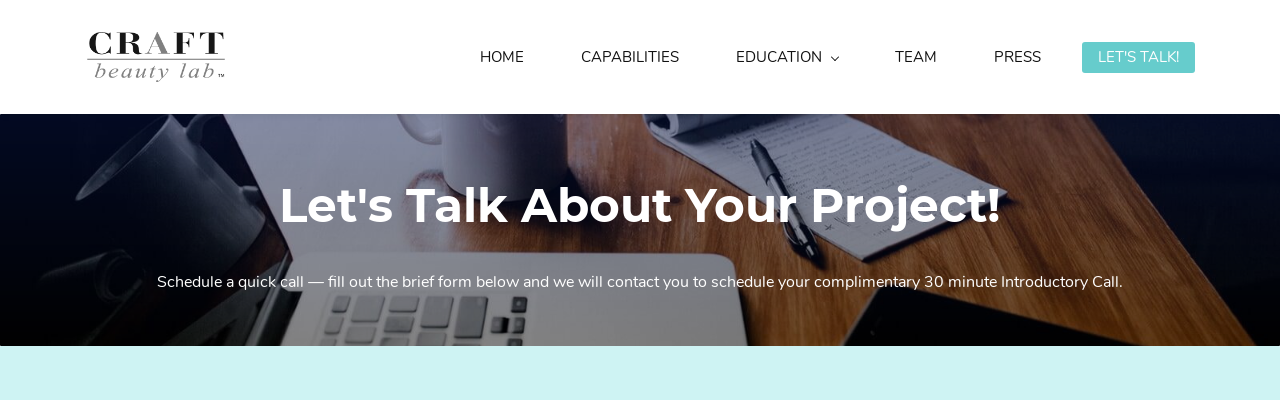

--- FILE ---
content_type: text/html;charset=UTF-8
request_url: https://www.craftbeautylab.com/lets-talk
body_size: 9414
content:
<!doctype html><html lang="en-US" dir="ltr" data-nojs><head><title>LET'S TALK!</title><meta name="viewport" content="width=device-width, initial-scale=1.0, shrink-to-fit=no"><meta http-equiv="Content-Type" content="text/html; charset=utf-8"/><meta name="generator" content="Zoho Sites 2.0, https://zoho.com/sites"/><link rel="icon" href="/favicon.png"/><link rel="canonical" href="https://www.craftbeautylab.com/lets-talk"/><meta name="twitter:card" content="summary"><meta name="twitter:url" content="https://www.craftbeautylab.com/lets-talk"><meta name="twitter:title" content="LET'S TALK!"><meta property="og:type" content="website"><meta property="og:url" content="https://www.craftbeautylab.com/lets-talk"><meta property="og:title" content="LET'S TALK!"><link href="https://www.craftbeautylab.com/lets-talk" rel="alternate" hreflang="x-default"><link href="/css/zsite-core.css" rel="preload" type="text/css" as="style"><link href="/css/zsite-core.css" rel="stylesheet" type="text/css"><link rel="preconnect" href="//img.zohostatic.com"><link rel="preconnect" href="//static.zohocdn.com"><link href="/template/2c618ad1b2ab4f67a3a5c844d50b5e7d/stylesheets/style.css" rel="preload" type="text/css" as="style"><link href="/template/2c618ad1b2ab4f67a3a5c844d50b5e7d/stylesheets/style.css" rel="stylesheet" type="text/css"><link href="/template/2c618ad1b2ab4f67a3a5c844d50b5e7d/stylesheets/sub-style.css" rel="preload" type="text/css" as="style"><link href="/template/2c618ad1b2ab4f67a3a5c844d50b5e7d/stylesheets/sub-style.css" rel="stylesheet" type="text/css"><link rel="preload" type="text/css" href="//webfonts.zoho.com/css?family=Roboto:100,300,400,500,700,900/Poppins:100,200,300,400,500,600,700,800,900/Nunito:400/Montserrat:400/Montserrat:900,800,700,600,500,300,200,100,400,200i,300i,900i,600i,700i,800i,500i,400i,100i/Nunito:200,300,600,900,800,700,400/Oxygen:700,300,400/PT Sans:700,400/Lato:700,400/Lora:400,700&amp;display=swap" as="style"><link rel="stylesheet" type="text/css" href="//webfonts.zoho.com/css?family=Roboto:100,300,400,500,700,900/Poppins:100,200,300,400,500,600,700,800,900/Nunito:400/Montserrat:400/Montserrat:900,800,700,600,500,300,200,100,400,200i,300i,900i,600i,700i,800i,500i,400i,100i/Nunito:200,300,600,900,800,700,400/Oxygen:700,300,400/PT Sans:700,400/Lato:700,400/Lora:400,700&amp;display=swap"><link href="/zs-customcss.css" rel="preload" type="text/css" as="style"><link href="/zs-customcss.css" rel="stylesheet" type="text/css"><script>document.documentElement.removeAttribute('data-nojs');</script><script>window.zs_content_format="0";window.zs_resource_url = "/lets-talk";window.isDefaultLogo = "false";window.zs_site_resource_id = "1608600000000002012";</script><script>window.is_portal_site="false";</script><script src="/zs-lang_en_US.js" defer></script><script src="/js/zsite-core.js" defer></script><script src="/template/2c618ad1b2ab4f67a3a5c844d50b5e7d/js/header.js" defer></script><script src="/template/2c618ad1b2ab4f67a3a5c844d50b5e7d/js/eventhandler.js" defer></script><script src="/template/2c618ad1b2ab4f67a3a5c844d50b5e7d/js/megamenu.js" defer></script><script src="/template/2c618ad1b2ab4f67a3a5c844d50b5e7d/js/language-list.js" defer></script><script>window.zs_data_center="USA";</script><script>window.stand_alone_path="";</script><script>window.zs_rendering_mode="live";</script><script>window.is_social_share_enabled="true";</script><script src="https://zsites.nimbuspop.com/IDC/js/browser_compatibility.js" defer></script><script>window.zs_resource_id = "1608600000000599033";window.zs_resource_type = "1";window.zs_site_resource_path = "";window.zs_resource_full_path = "/lets-talk";window.zs_site_resource_id = "1608600000000002012";window.zs_site_type = "0";window.zs_resource_contentstate = "2";window.zs_page_reviewer =  null;</script><script type="application/ld+json" id="schemagenerator">{"@context":"http:\/\/schema.org\/","@type":"Organization","url":"https:\/\/www.craftbeautylab.com","logo":"https:\/\/www.craftbeautylab.com\/CBL_Logo_ol_TM_500pixel.png"}</script></head><body data-zs-home="true" data-zs-subsite="" data-zs-display-mode="default"><a href="#thememaincontent" class="theme-skip-to-needed-content">Skip to main content</a><div data-headercontainer="zptheme-data-headercontainer" class="zpheader-style-01 theme-mobile-header-style-01" data-headercontainer="zptheme-data-headercontainer" data-zs-mobile-headerstyle="01" class="zpheader-style-01 theme-mobile-header-style-01"><div class="theme-header-topbar theme-hide-res-topbar " data-dark-part-applied="false" data-theme-topbar="zptheme-topbar"><div class="zpcontainer"></div>
</div><div data-megamenu-content-container class="theme-header " data-header="zptheme-data-header" data-dark-part-applied="false" data-banner-base-header="theme-banner-base-header"><div class="zpcontainer"><div data-zs-branding class="theme-branding-info " data-theme-branding-info="zptheme-branding-info"><div data-zs-logo-container class="theme-logo-parent "><a href="/" title="Logo"><picture><img data-zs-logo src="/CBL_Logo_ol_TM_500pixel.png" alt="CRAFT Beauty Lab" style="height:50px;width:141.86px;"/></picture></a></div>
</div><div class="theme-navigation-and-icons"><div class="theme-menu-area" data-zp-nonresponsive-container="mymenu1"><div class="theme-menu " data-nav-menu-icon-width=20 data-nav-menu-icon-height=20 data-sub-menu-icon-height=20 data-sub-menu-icon-width=20 data-mega-menu-icon-width=20 data-mega-menu-icon-height=20 data-non-res-menu="zptheme-menu-non-res" data-zp-theme-menu="id: mymenu1 ;active: theme-menu-selected; maxitem:5;position: theme-sub-menu-position-change; orientation: horizontal; submenu: theme-sub-menu; moretext: More; nonresponsive-icon-el: theme-non-responsive-menu; responsive-icon-el: theme-responsive-menu; burger-close-icon: theme-close-icon; animate-open: theme-toggle-animate; animate-close: theme-toggle-animate-end;open-icon: theme-submenu-down-arrow; close-icon: theme-submenu-up-arrow; root-icon: theme-submenu-down-arrow; subtree-icon: theme-submenu-right-arrow;" role="navigation"><ul data-zs-menu-container><li><a href="/home" target="_self"><span class="theme-menu-content "><span class="theme-menu-name" data-theme-menu-name="HOME">HOME</span></span></a></li><li><a href="/capabilities" target="_self"><span class="theme-menu-content "><span class="theme-menu-name" data-theme-menu-name="CAPABILITIES">CAPABILITIES</span></span></a></li><li><a href="/videos" target="_self" data-theme-accessible-submenu aria-haspopup="true" aria-label="EDUCATION menu has sub menu" aria-expanded="false"><span class="theme-menu-content "><span class="theme-menu-name" data-theme-menu-name="EDUCATION">EDUCATION</span></span><span class="theme-sub-li-menu theme-non-responsive-menu theme-submenu-down-arrow"></span><span class="theme-sub-li-menu theme-responsive-menu theme-submenu-down-arrow"></span></a><ul class="theme-sub-menu" data-zs-submenu-container style="display:none;"><li><a href="/videos" target="_self"><span class="theme-menu-content "><span class="theme-menu-name" data-theme-menu-name="VIDEOS">VIDEOS</span></span></a></li><li><a href="/blogs" target="_self"><span class="theme-menu-content "><span class="theme-menu-name" data-theme-menu-name="ARTICLES">ARTICLES</span></span></a></li></ul></li><li><a href="/team" target="_self"><span class="theme-menu-content "><span class="theme-menu-name" data-theme-menu-name="TEAM">TEAM</span></span></a></li><li data-zp-more-menu="mymenu1"><a href="javascript:;" target="_self" data-theme-accessible-submenu aria-haspopup="true" aria-label="More menu has sub menu" aria-expanded="false"><span class="theme-menu-content "><span class="theme-menu-name" data-theme-menu-name="More">More</span></span><span class="theme-sub-li-menu theme-non-responsive-menu theme-submenu-down-arrow"></span><span class="theme-sub-li-menu theme-responsive-menu theme-submenu-down-arrow"></span></a><ul class="theme-sub-menu" data-zs-submenu-container style="display:none;"><li><a href="/press" target="_self"><span class="theme-menu-content "><span class="theme-menu-name" data-theme-menu-name="PRESS">PRESS</span></span></a></li><li><a href="/lets-talk" target="_self"><span class="theme-menu-content "><span class="theme-menu-name" data-theme-menu-name="LET'S TALK!">LET'S TALK!</span></span></a></li></ul></li></ul><div data-zp-submenu-icon="mymenu1" style="display:none;"><span class="theme-sub-li-menu theme-non-responsive-menu"></span><span class="theme-sub-li-menu theme-responsive-menu theme-submenu-down-arrow"></span></div>
</div></div></div></div><div data-zs-responsive-menu-area class="theme-responsive-menu-area theme-navigation-and-icons zpcontainer"><div class="theme-responsive-menu-container" data-zp-burger-clickable-area="mymenu1"><span class="theme-burger-icon" data-zp-theme-burger-icon="mymenu1"></span></div>
<div class="theme-responsive-menu theme-menu-area" data-zp-responsive-container="mymenu1"></div>
</div></div></div><div data-theme-content-container="theme-content-container" class="theme-content-area "><div class="theme-content-container"><div class="theme-content-area-inner"><div class="zpcontent-container page-container "><div data-element-id="elm_ZUp-rgOUo2AJoT9_1YmCuw" data-element-type="section" class="zpsection zpdark-section zpdark-section-bg zscustom-section-172 zpbackground-size-cover zpbackground-position-left-center zpbackground-repeat-horizontal zpbackground-attachment-scroll " style="background-image:linear-gradient(to bottom, rgba(5, 20, 74, 0.46), rgba(0, 0, 0, 0.48)), url(/PHOTOS/andrew-neel-cckf4TsHAuw-unsplash-2400w.jpg);"><style type="text/css"> [data-element-id="elm_ZUp-rgOUo2AJoT9_1YmCuw"].zpsection{ border-radius:1px; } </style><div class="zpcontainer-fluid zpcontainer"><div data-element-id="elm_k0czQmGXWm9UYhG22Ezzdw" data-element-type="row" class="zprow zprow-container zpalign-items-flex-start zpjustify-content-center " data-equal-column=""><style type="text/css"> [data-element-id="elm_k0czQmGXWm9UYhG22Ezzdw"].zprow{ border-radius:1px; } </style><div data-element-id="elm_JIBjppnQ2u5tzvSTnzZXPA" data-element-type="column" class="zpelem-col zpcol-12 zpcol-md-10 zpcol-sm-12 zpalign-self- zpdefault-section zpdefault-section-bg "><style type="text/css"> [data-element-id="elm_JIBjppnQ2u5tzvSTnzZXPA"].zpelem-col{ border-radius:1px; padding:0px; margin:0px; } </style><div data-element-id="elm_AdsRiSRx5ZQNXsMnykjyEQ" data-element-type="heading" class="zpelement zpelem-heading "><style> [data-element-id="elm_AdsRiSRx5ZQNXsMnykjyEQ"].zpelem-heading { border-radius:1px; padding:0px; margin:0px; } </style><h2
 class="zpheading zpheading-style-none zpheading-align-center zpheading-align-mobile-center zpheading-align-tablet-center " data-editor="true"><span style="font-weight:700;font-size:47px;">Let's Talk About Your Project!</span><br/></h2></div>
</div></div><div data-element-id="elm_SU3zHoFv1tYYJdg3KM2WQQ" data-element-type="row" class="zprow zprow-container zpalign-items-flex-start zpjustify-content-flex-start zpdefault-section zpdefault-section-bg " data-equal-column=""><style type="text/css"> [data-element-id="elm_SU3zHoFv1tYYJdg3KM2WQQ"].zprow{ border-radius:1px; } </style><div data-element-id="elm_NIa4jffCC7VsjbZTsX7Muw" data-element-type="column" class="zpelem-col zpcol-12 zpcol-md-12 zpcol-sm-12 zpalign-self- zpdefault-section zpdefault-section-bg "><style type="text/css"> [data-element-id="elm_NIa4jffCC7VsjbZTsX7Muw"].zpelem-col{ border-radius:1px; } </style><div data-element-id="elm_CfJF6NJz462uRxzfl7Q-zA" data-element-type="text" class="zpelement zpelem-text "><style> [data-element-id="elm_CfJF6NJz462uRxzfl7Q-zA"].zpelem-text { border-radius:1px; } </style><div class="zptext zptext-align-left zptext-align-mobile-left zptext-align-tablet-left " data-editor="true"><p style="text-align:center;">Schedule a quick call — fill out the brief form below and we will contact you to schedule your complimentary 30 minute Introductory Call.</p></div>
</div></div></div></div></div><div data-element-id="elm_ZwNf5Xbe3VwmZUTdh4QWzQ" data-element-type="section" class="zpsection zpdefault-section zpdefault-section-bg "><style type="text/css"> [data-element-id="elm_ZwNf5Xbe3VwmZUTdh4QWzQ"].zpsection{ border-radius:1px; padding:0px; margin:0px; } </style><div class="zpcontainer-fluid zpcont-full-stretch"><div data-element-id="elm_ecHZhfK9nGn1oChQQuIF6A" data-element-type="row" class="zprow zprow-container zpalign-items-flex-start zpjustify-content-flex-start zpdefault-section zpdefault-section-bg " data-equal-column=""><style type="text/css"> [data-element-id="elm_ecHZhfK9nGn1oChQQuIF6A"].zprow{ border-radius:1px; } </style><div data-element-id="elm_ua9K45ady9PrcU6otY75bg" data-element-type="column" class="zpelem-col zpcol-12 zpcol-md-12 zpcol-sm-12 zpalign-self- zpdefault-section zpdefault-section-bg "><style type="text/css"> [data-element-id="elm_ua9K45ady9PrcU6otY75bg"].zpelem-col{ background-color:rgba(206,243,243,1); background-image:unset; border-style:none; border-radius:1px; padding:0px; margin:0px; } </style><div data-element-id="elm_UZZZzrL2ysxq6ZgnQYSo_Q" data-element-type="zforms" class="zpelement zpelem-zforms "><style type="text/css"> [data-element-id="elm_UZZZzrL2ysxq6ZgnQYSo_Q"].zpelem-zforms{ border-radius:1px; } </style><div class="zpiframe-container zpiframe-align-left"><iframe class="zpiframe " src="https://forms.zohopublic.com/craftbeautylab/form/CraftBeautyLabIntroductoryCall/formperma/GLNlzEE0g9pJroAEGFIjER_AJwMXke9kqHxnTLRgohA" form_id="" width="100%" height="1200" align="left" frameBorder="0"></iframe></div>
</div></div></div></div></div><div data-element-id="elm_Ib9VNYxoTOO7dsEJOIunBA" data-element-type="section" class="zpsection zpdefault-section zpdefault-section-bg "><style type="text/css"> [data-element-id="elm_Ib9VNYxoTOO7dsEJOIunBA"].zpsection{ border-radius:1px; } </style><div class="zpcontainer-fluid zpcontainer"><div data-element-id="elm_Kc3JMHbHSuA5EMGgV7HTbw" data-element-type="row" class="zprow zprow-container zpalign-items-flex-start zpjustify-content-flex-start zpdefault-section zpdefault-section-bg " data-equal-column=""><style type="text/css"> [data-element-id="elm_Kc3JMHbHSuA5EMGgV7HTbw"].zprow{ border-radius:1px; } </style><div data-element-id="elm_vxZSCSbfSV5W6Kwe_Nd7VA" data-element-type="column" class="zpelem-col zpcol-12 zpcol-md-12 zpcol-sm-12 zpalign-self- zpdefault-section zpdefault-section-bg "><style type="text/css"> [data-element-id="elm_vxZSCSbfSV5W6Kwe_Nd7VA"].zpelem-col{ border-radius:1px; } </style><div data-element-id="elm_u-pY6drhSteSVQFEHXdWIQ" data-element-type="spacer" class="zpelement zpelem-spacer "><style> div[data-element-id="elm_u-pY6drhSteSVQFEHXdWIQ"] div.zpspacer { height:84px; } @media (max-width: 768px) { div[data-element-id="elm_u-pY6drhSteSVQFEHXdWIQ"] div.zpspacer { height:calc(84px / 3); } } </style><div class="zpspacer " data-height="84"></div>
</div><div data-element-id="elm_rUJYaQxTusWc97RcbnDRfQ" data-element-type="row" class="zprow zprow-container zpalign-items-flex-start zpjustify-content-center zpdefault-section zpdefault-section-bg " data-equal-column=""><style type="text/css"> [data-element-id="elm_rUJYaQxTusWc97RcbnDRfQ"].zprow{ border-radius:1px; } </style><div data-element-id="elm_FgAqCK_mZNOY_XfXvNegmg" data-element-type="column" class="zpelem-col zpcol-12 zpcol-md-2 zpcol-sm-12 zpalign-self- zpdefault-section zpdefault-section-bg "><style type="text/css"> [data-element-id="elm_FgAqCK_mZNOY_XfXvNegmg"].zpelem-col{ border-radius:1px; } </style></div>
<div data-element-id="elm_-NWztn5tTlAAr_YPYPyOvg" data-element-type="column" class="zpelem-col zpcol-12 zpcol-md-8 zpcol-sm-12 zpalign-self- zpdefault-section zpdefault-section-bg "><style type="text/css"> [data-element-id="elm_-NWztn5tTlAAr_YPYPyOvg"].zpelem-col{ border-radius:1px; } </style><div data-element-id="elm_tTV5PMaXvSeSin9-6nOiwg" data-element-type="heading" class="zpelement zpelem-heading "><style> [data-element-id="elm_tTV5PMaXvSeSin9-6nOiwg"].zpelem-heading { border-radius:1px; padding-block-start:0px; padding-inline-end:10px; padding-block-end:0px; padding-inline-start:10px; margin-block-start:-9px; margin-inline-end:10px; margin-block-end:0px; margin-inline-start:10px; } </style><h2
 class="zpheading zpheading-style-none zpheading-align-left zpheading-align-mobile-left zpheading-align-tablet-left " data-editor="true"><span style="font-weight:700;font-size:50px;color:rgb(48, 50, 59);">craft</span><br/></h2></div>
<div data-element-id="elm_C8AbJ-oIt7J15JcRnxETvw" data-element-type="text" class="zpelement zpelem-text "><style> [data-element-id="elm_C8AbJ-oIt7J15JcRnxETvw"].zpelem-text { border-radius:1px; padding-block-start:0px; padding-inline-end:10px; padding-block-end:0px; padding-inline-start:10px; margin-block-start:-20px; margin-inline-end:10px; margin-block-end:0px; margin-inline-start:10px; } </style><div class="zptext zptext-align-center zptext-align-mobile-center zptext-align-tablet-center " data-editor="true"><p style="text-align:left;"><span style="color:rgb(48, 50, 59);">/kraft/</span><br/></p></div>
</div><div data-element-id="elm_EXbyqMAQVHIrY255V9imkA" data-element-type="divider" class="zpelement zpelem-divider "><style type="text/css"> [data-element-id="elm_EXbyqMAQVHIrY255V9imkA"].zpelem-divider{ border-radius:1px; padding-block-start:0px; padding-inline-end:10px; padding-block-end:0px; padding-inline-start:10px; margin-block-start:0px; margin-inline-end:10px; margin-block-end:0px; margin-inline-start:10px; } </style><style> [data-element-id="elm_EXbyqMAQVHIrY255V9imkA"] .zpdivider-container .zpdivider-common:after, [data-element-id="elm_EXbyqMAQVHIrY255V9imkA"] .zpdivider-container .zpdivider-common:before{ border-color:rgba(48,50,59,1) } </style><div class="zpdivider-container zpdivider-line zpdivider-align-center zpdivider-align-mobile-center zpdivider-align-tablet-center zpdivider-width100 zpdivider-line-style-solid "><div class="zpdivider-common"></div>
</div></div><div data-element-id="elm_gJx8pBfecGBJL85DJst4cw" data-element-type="text" class="zpelement zpelem-text "><style> [data-element-id="elm_gJx8pBfecGBJL85DJst4cw"].zpelem-text { border-radius:1px; padding-block-start:10px; padding-inline-end:10px; padding-block-end:0px; padding-inline-start:10px; margin-block-start:0px; margin-inline-end:10px; margin-block-end:0px; margin-inline-start:10px; } </style><div class="zptext zptext-align-center zptext-align-mobile-center zptext-align-tablet-center " data-editor="true"><p style="text-align:left;"><span style="color:rgb(48, 50, 59);">A way of doing things exceptionally well through study, practice, dedication, and creativity</span><br/></p></div>
</div></div><div data-element-id="elm_BgOfy1Y_u51arOGY9V0GXA" data-element-type="column" class="zpelem-col zpcol-12 zpcol-md-2 zpcol-sm-12 zpalign-self- zpdefault-section zpdefault-section-bg "><style type="text/css"> [data-element-id="elm_BgOfy1Y_u51arOGY9V0GXA"].zpelem-col{ border-radius:1px; } </style></div>
</div></div></div><div data-element-id="elm_xt2v14hqmhsRZVsqBoMzWA" data-element-type="row" class="zprow zprow-container zpalign-items-flex-start zpjustify-content-flex-start " data-equal-column=""><style type="text/css"></style><div data-element-id="elm_yN4tVGc8q_GQ1bt4iPl6Uw" data-element-type="column" class="zpelem-col zpcol-12 zpcol-md-12 zpcol-sm-12 zpalign-self- zpdefault-section zpdefault-section-bg "><style type="text/css"></style><div data-element-id="elm_abu5fxqabs8jeiuvdC0B0g" data-element-type="spacer" class="zpelement zpelem-spacer "><style> div[data-element-id="elm_abu5fxqabs8jeiuvdC0B0g"] div.zpspacer { height:84px; } @media (max-width: 768px) { div[data-element-id="elm_abu5fxqabs8jeiuvdC0B0g"] div.zpspacer { height:calc(84px / 3); } } </style><div class="zpspacer " data-height="84"></div>
</div></div></div></div></div></div></div></div></div><div style="clear:both;"></div>
<div role="contentinfo" class="theme-footer-area zpdefault-section zpdefault-section-bg "><div data-footer-type='site_footer'><div class="zpcontent-container footer-container "><div data-element-id="elm_2rXfPgaYCyRQvtWjWiVwag" data-element-type="section" class="zpsection zpdark-section zpdark-section-bg zpbackground-size-cover zpbackground-position-center-center zpbackground-repeat-all zpbackground-attachment-scroll " style="background-image:linear-gradient(to bottom, rgba(48, 50, 59, 0.88), rgba(48, 50, 59, 0.88)), url(/PHOTOS/shutterstock_768654193-1920w.jpg);"><style type="text/css"> [data-element-id="elm_2rXfPgaYCyRQvtWjWiVwag"].zpsection{ border-radius:1px; padding-block-end:43px; } </style><div class="zpcontainer-fluid zpcontainer"><div data-element-id="elm_67Vdj8bayacm9R9mz9XYWA" data-element-type="row" class="zprow zprow-container zpalign-items-flex-start zpjustify-content-flex-start zpdefault-section zpdefault-section-bg " data-equal-column=""><style type="text/css"> [data-element-id="elm_67Vdj8bayacm9R9mz9XYWA"].zprow{ border-radius:1px; } </style><div data-element-id="elm_uk7LACoZDB6oUeeGVeKRGw" data-element-type="column" class="zpelem-col zpcol-12 zpcol-md-12 zpcol-sm-12 zpalign-self- zpdefault-section zpdefault-section-bg "><style type="text/css"> [data-element-id="elm_uk7LACoZDB6oUeeGVeKRGw"].zpelem-col{ border-radius:1px; margin-block-start:-255px; } </style></div>
</div><div data-element-id="elm_E-D5QUC1EjrjB0SX6pfvQA" data-element-type="row" class="zprow zprow-container zpalign-items-flex-start zpjustify-content-flex-start zpdefault-section zpdefault-section-bg " data-equal-column=""><style type="text/css"> [data-element-id="elm_E-D5QUC1EjrjB0SX6pfvQA"].zprow{ border-radius:1px; } </style><div data-element-id="elm_3-B7fMBo35pVAImSZ7lOvQ" data-element-type="column" class="zpelem-col zpcol-12 zpcol-md-3 zpcol-sm-12 zpalign-self- zpdefault-section zpdefault-section-bg "><style type="text/css"> [data-element-id="elm_3-B7fMBo35pVAImSZ7lOvQ"].zpelem-col{ border-radius:1px; } </style><div data-element-id="elm_-P6xjHHMqGfpX7F0SUhCYw" itemscope="" data-element-type="socialprofile" class="zpelement zpelem-socialprofile" data-element-id="elm_-P6xjHHMqGfpX7F0SUhCYw"><style type="text/css"> [data-element-id="elm_-P6xjHHMqGfpX7F0SUhCYw"].zpelem-socialprofile{ border-radius:1px; margin-block-start:-12px; } </style><div data-socialprofile_container class="zpsocialprofile-container zpsocialprofile-size-lg zpsocialprofile-halign-left zpsocialprofile-align-mobile-left zpsocialprofile-align-tablet-left zpsocialprofile-style-circle zpsocialprofile-type-white "><a href="https://www.instagram.com/craftbeautylab/" class="zpsocialprofile-wrapper zpsocialprofile-instagram" target="_blank" aria-label="Instagram"><svg aria-hidden="true" class="zpsocialprofile" viewBox="0 0 64 64" xmlns="http://www.w3.org/2000/svg"><defs><linearGradient x1="72.5875139%" y1="0%" x2="28.281045%" y2="106.524963%" id="linearGradient-1"><stop stop-color="#9A1DF1" offset="0%"></stop><stop stop-color="#ED1E64" offset="49.3618943%"></stop><stop stop-color="#FFD002" offset="100%"></stop></linearGradient><path d="M18.7470755,0.221595251 C15.3422244,0.382299247 13.0166948,0.927668835 10.9845413,1.72394402 C8.8808805,2.5440464 7.09761014,3.64310557 5.32364538,5.42434073 C3.54758782,7.20661909 2.45687425,8.99304465 1.64301187,11.0988238 C0.855031083,13.1361614 0.321066295,15.4627981 0.170711099,18.8697484 C0.0214311023,22.2829708 -0.012802497,23.3716107 0.00383750267,32.0611721 C0.0204135023,40.7496967 0.0587623014,41.8403975 0.221527098,45.254631 C0.384285494,48.6585158 0.927619882,50.9830597 1.72388866,53.0162565 C2.54502785,55.1199428 3.64296062,56.9022276 5.42521338,58.6772547 C7.20645494,60.4522883 8.9939045,61.5419779 11.1006629,62.3569282 C13.1359204,63.1438722 15.46353,63.6799042 18.8694627,63.8291842 C22.2826082,63.9795458 23.3722466,64.0127042 32.0596384,63.9961282 C40.7511454,63.9795458 41.8408478,63.941165 45.2539933,63.7794178 C48.6588444,63.616653 50.9822875,63.0712898 53.0165275,62.2770946 C55.1201883,61.4538563 56.9034586,60.3579395 58.6774234,58.5756547 C60.4513945,56.7943876 61.5421081,55.0069188 62.3560345,52.9001285 C63.1440153,50.8648453 63.6800089,48.5372038 63.8282777,45.1333446 C63.9775577,41.7180679 64.0128665,40.6273351 63.9962265,31.9388169 C63.9796441,23.2492555 63.9402841,22.1606092 63.7785369,18.7484684 C63.6167897,15.3414861 63.0714329,13.0179854 62.2761753,10.9837454 C61.4540249,8.88005905 60.3571033,7.0987919 58.5758618,5.32274074 C56.7946202,3.54875038 55.0071771,2.4559312 52.9004123,1.64411682 C50.8641371,0.856129637 48.5375324,0.319048049 45.1316061,0.171822452 C41.7184606,0.0204496555 40.6288222,-0.0127087437 31.9383264,0.00387365592 C23.2499298,0.0204560555 22.160285,0.0577936547 18.7470755,0.221595251 M19.1203747,58.0696835 C16.0006051,57.9338499 14.3064996,57.4154436 13.1774308,56.9810372 C11.682346,56.4024772 10.6154853,55.7088452 9.49261809,54.5942852 C8.37184371,53.4755524 7.67612533,52.4117765 7.09241974,50.9198021 C6.65381495,49.7906885 6.12611576,48.0986182 5.97993337,44.9788358 C5.82129017,41.6060871 5.78502777,40.5941383 5.76945657,32.0497481 C5.75287417,23.5074443 5.78394617,22.4954955 5.93120377,19.1196428 C6.06491897,16.0019213 6.58648055,14.3057037 7.01983094,13.1776334 C7.59834613,11.6804686 8.28988531,10.6156558 9.40655089,9.49280784 C10.5252389,8.36992787 11.5889956,7.67628948 13.081994,7.0925775 C14.2100452,6.65191191 15.9021283,6.12831512 19.0208227,5.98007832 C22.3956194,5.82038552 23.4064738,5.78618392 31.9486944,5.76960153 C40.4929438,5.75298713 41.5048734,5.78307992 44.8807453,5.93134872 C47.9983644,6.06715032 49.6945564,6.58350231 50.8216028,7.0199951 C52.3176987,7.59852308 53.3845595,8.28801427 54.5064091,9.40674704 C55.628201,10.5254798 56.323913,11.5871694 56.9076186,13.0832846 C57.3482458,14.2082189 57.8718362,15.9023821 58.0190938,19.0201036 C58.1797594,22.3949387 58.2160858,23.4068555 58.231593,31.9491913 C58.2481754,40.4935879 58.2171034,41.5054983 58.0688346,44.8792902 C57.933033,47.9990726 57.4156442,49.6942725 56.9802074,50.8243973 C56.4016858,52.3184581 55.710089,53.3853316 54.5924123,54.5082116 C53.4747995,55.6269444 52.4110427,56.3246916 50.9169691,56.9084356 C49.7910044,57.348026 48.0968988,57.8726723 44.9802333,58.0209411 C41.6055006,58.1795587 40.5945822,58.2158467 32.0492576,58.2314179 C23.507037,58.2480131 22.4961826,58.2158659 19.1203747,58.0696835 M45.2073489,14.8946189 C45.2114717,17.0138765 46.9346204,18.729806 49.053846,18.7256663 C51.1740891,18.7215116 52.8900251,16.9993549 52.8869253,14.8800973 C52.8827483,12.7608398 51.1595931,11.043899 49.03935,11.0480387 C46.9191132,11.052187 45.2031773,12.7753614 45.2073489,14.8946189 M15.5693094,32.0310857 C15.5869347,41.1063495 22.957565,48.4469894 32.0305952,48.4293954 C41.1046942,48.4117446 48.4493852,41.0430983 48.4318231,31.9678665 C48.414134,22.8957323 41.0424926,15.5509133 31.967376,15.5685072 C22.8942818,15.5861645 15.5516836,22.9579403 15.5693094,32.0310857 M21.3328633,32.0196937 C21.3225058,26.1295435 26.0897377,21.344654 31.978768,21.3342528 C37.868867,21.3228812 42.6547101,26.0880651 42.6661227,31.9792585 C42.6775581,37.870452 37.9103198,42.6542983 32.0192032,42.6657427 C26.1301793,42.6771143 21.3442722,37.9108872 21.3328633,32.0196937" id="path-2"></path></defs><g stroke="none" stroke-width="1" fill-rule="evenodd"><mask fill="white"><use xlink:href="#path-2"></use></mask><use class="cl-path-inherit" fill="url(#linearGradient-1)" xlink:href="#path-2"></use></g></svg></a><a href="http://www.linkedin.com/company/craftbeautylab" class="zpsocialprofile-wrapper zpsocialprofile-linkedin" target="_blank" aria-label="LinkedIn"><svg aria-hidden="true" class="zpsocialprofile" viewBox="0 0 64 64" xmlns="http://www.w3.org/2000/svg"><path d="M64 4.706v54.588A4.706 4.706 0 0 1 59.294 64H4.706A4.706 4.706 0 0 1 0 59.294V4.706A4.706 4.706 0 0 1 4.706 0h54.588A4.706 4.706 0 0 1 64 4.706zM18.824 24.47H9.412v30.117h9.412V24.471zm.847-10.353a5.421 5.421 0 0 0-5.384-5.46h-.17a5.459 5.459 0 0 0 0 10.918 5.421 5.421 0 0 0 5.554-5.289v-.17zm34.917 22.174c0-9.054-5.76-12.574-11.482-12.574a10.73 10.73 0 0 0-9.525 4.856h-.263v-4.103H24.47v30.117h9.411V38.57a6.25 6.25 0 0 1 5.647-6.738h.358c2.993 0 5.214 1.882 5.214 6.625v16.132h9.412l.075-18.296z"/></svg></a><a href="https://www.facebook.com/craftbeautylab" class="zpsocialprofile-wrapper zpsocialprofile-facebook" target="_blank" aria-label="Facebook"><svg aria-hidden="true" class="zpsocialprofile" viewBox="0 0 64 64" xmlns="http://www.w3.org/2000/svg"><path d="M64,32.1989637 C64,14.4248705 49.6642636,0 32,0 C14.3357364,0 -8.52651283e-14,14.4248705 -8.52651283e-14,32.1989637 C-8.52651283e-14,48.2818653 11.6992791,61.6124352 27.0236869,64 L27.0236869,41.4839378 L18.8506694,41.4839378 L18.8506694,32.1989637 L27.0236869,32.1989637 L27.0236869,25.1025907 C27.0236869,17.0445596 31.76931,12.5678756 39.0854789,12.5678756 C42.5787848,12.5678756 46.2039135,13.2310881 46.2039135,13.2310881 L46.2039135,21.0901554 L42.1833162,21.0901554 C38.1956746,21.0901554 36.9433574,23.6103627 36.9433574,26.1305699 L36.9433574,32.1658031 L45.8414006,32.1658031 L44.4243048,41.4507772 L36.9433574,41.4507772 L36.9433574,63.9668394 C52.3007209,61.6124352 64,48.2818653 64,32.1989637 Z"></path></svg></a><a href="https://www.tiktok.com/@craftbeautylab" class="zpsocialprofile-wrapper zpsocialprofile-tiktok" target="_blank" aria-label="TikTok"><svg aria-hidden="true" class="zpsocialprofile" xmlns="http://www.w3.org/2000/svg" viewBox="0 0 64 64"><path d="M51.4798724,12.8292789 C47.1367683,10.0062877 44.5141565,5.17994217 44.5085068,0 L33.5022123,0 L33.482978,44.095704 C33.2893651,49.1516417 29.066717,53.112291 24.0087489,52.9820942 C18.9507809,52.8518973 14.9374915,48.6792472 15.0042519,43.6200442 C15.0710123,38.5608412 19.1930082,34.4955429 24.2526506,34.4988563 C25.1787938,34.5018544 26.0990711,34.6459855 26.9817842,34.9262852 L26.9817842,23.6934533 C26.0775934,23.5658872 25.1657866,23.4998402 24.2526506,23.4957675 C13.0850016,23.4957675 4,32.5786319 4,43.7473494 C4.01707046,54.9271693 13.0771016,63.9852888 24.2569248,64 C35.4235053,64 44.5085068,54.9171356 44.5085068,43.7473494 L44.5085068,21.3874743 C48.9673212,24.5956584 54.3227693,26.319122 59.8158049,26.3135926 L59.8158049,15.307298 C56.8552716,15.3097447 53.9583132,14.4485671 51.4798724,12.8292789 L51.4798724,12.8292789 Z"/></svg></a><a href="https://www.youtube.com/@CRAFTBeautyLabAZ" class="zpsocialprofile-wrapper zpsocialprofile-youtube" target="_blank" aria-label="YouTube"><svg aria-hidden="true" class="zpsocialprofile" viewBox="0 0 64 64" xmlns="http://www.w3.org/2000/svg"><path d="M32.786 10l.106.001.392.002c1.94.009 6.896.05 11.873.237l.765.03c4.589.187 9.063.504 11.068 1.04 2.71.73 4.84 2.86 5.56 5.56 1.204 4.505 1.301 13.515 1.31 14.939v.382c-.009 1.424-.106 10.434-1.31 14.939a7.885 7.885 0 0 1-5.56 5.56c-4.455 1.19-21.107 1.3-24.098 1.309h-.923c-2.99-.01-19.635-.118-24.099-1.309a7.885 7.885 0 0 1-5.56-5.56c-.401-1.502-.68-3.504-.873-5.559l-.058-.65c-.314-3.688-.368-7.394-.377-8.552L1 32.124v-.194-.054l.002-.245c.009-1.158.063-4.864.377-8.552l.058-.65c.193-2.055.472-4.057.873-5.559a7.885 7.885 0 0 1 5.56-5.56c4.296-1.146 19.878-1.29 23.706-1.307L31.97 10h.105zM26.15 22.57v18.86L42.48 32l-16.33-9.43z"/></svg></a></div>
</div><div data-element-id="elm_8_qqfuGFsKvM6_0pycLucA" data-element-type="text" class="zpelement zpelem-text "><style> [data-element-id="elm_8_qqfuGFsKvM6_0pycLucA"].zpelem-text { border-radius:1px; } </style><div class="zptext zptext-align-left zptext-align-mobile-left zptext-align-tablet-left " data-editor="true"><div style="line-height:1;"><p><span style="color:inherit;font-weight:700;">Contact Us:</span></p><p><span style="color:inherit;font-weight:700;"><br/></span></p><p><span style="color:inherit;"><a href="mailto:info@craftbeautylab.com" title="info@craftbeautylab.com" rel="">info@craftbeautylab.com</a>&nbsp; &nbsp;</span><br/></p><p><span style="color:inherit;"><br/></span></p><p><span style="color:inherit;">6640 S. Bonney Ave.<br/>Tucson, AZ 85756</span></p><p><span style="color:inherit;"><br/></span></p><p><span style="color:inherit;"><a href="/privacy-policy" title="Privacy Policy" rel="">Privacy Policy</a></span></p><p><span style="color:inherit;"><br/></span></p><p><span style="font-size:10px;">© CRAFT Beauty Lab. All rights reserved.</span><br/></p></div></div>
</div></div><div data-element-id="elm_BoCaHE1nUyOJGcAnVfr17Q" data-element-type="column" class="zpelem-col zpcol-12 zpcol-md-9 zpcol-sm-12 zpalign-self- zpdefault-section zpdefault-section-bg "><style type="text/css"> [data-element-id="elm_BoCaHE1nUyOJGcAnVfr17Q"].zpelem-col{ border-radius:1px; } </style><div data-element-id="elm_J5mX9e1vQup52qBEqsiQIw" data-element-type="table" class="zpelement zpelem-table "><style type="text/css"> [data-element-id="elm_J5mX9e1vQup52qBEqsiQIw"].zpelem-table{ border-radius:1px; padding:0px; margin-block-start:0px; } [data-element-id="elm_J5mX9e1vQup52qBEqsiQIw"] .zptable{ width:90% !important; } </style><div class="zptable zptable-align-center zptable-align-mobile-center zptable-align-tablet-center zptable-header- zptable-header-none zptable-cell-outline-off zptable-outline-off zptable-header-sticky-tablet zptable-header-sticky-mobile zptable-style-none " data-width="90" data-editor="true"><table style="width:90%;line-height:1;"><tbody><tr style="height:134px;text-align:left;vertical-align:middle;"><td style="text-align:center;width:17%;" class="zp-selected-cell"><img src="/LOGOS/Uplink-VV-Logo-2023-WHITE-360-color.png" style="width:53px !important;height:99.83px !important;max-width:100% !important;"><br/></td><td style="width:16%;"><img src="/LOGOS/GMP-good-manufacturing-practice-150x150-copy.png"></td><td style="width:16%;"><img src="/LOGOS/FDA-registered-150x150-white.png"></td><td style="width:18%;"><img src="/LOGOS/USA-made-WHITE-150x150.png"><br/></td><td style="width:18%;"><img src="/LOGOS/CleanBeauty-White-150x150.png"></td><td style="width:16%;"><img src="/LOGOS/WOB_Certified_WBENC_reverse_web-150x150.png"></td></tr></tbody></table></div>
</div></div></div><div data-element-id="elm_kRRkpOZtJlXucakWsRe3dA" data-element-type="row" class="zprow zprow-container zpalign-items-flex-start zpjustify-content-flex-start zpdefault-section zpdefault-section-bg " data-equal-column=""><style type="text/css"> [data-element-id="elm_kRRkpOZtJlXucakWsRe3dA"].zprow{ border-radius:1px; } </style><div data-element-id="elm_C-ooEqFvZMr0sLPwMV5I1Q" data-element-type="column" class="zpelem-col zpcol-12 zpcol-md-12 zpcol-sm-12 zpalign-self- zpdefault-section zpdefault-section-bg "><style type="text/css"> [data-element-id="elm_C-ooEqFvZMr0sLPwMV5I1Q"].zpelem-col{ border-radius:1px; } </style></div>
</div></div></div></div></div></div><div class="zpmm-backdrop zpmm-backdrop-enabled"></div>
</body></html>

--- FILE ---
content_type: text/css;charset=UTF-8
request_url: https://www.craftbeautylab.com/template/2c618ad1b2ab4f67a3a5c844d50b5e7d/stylesheets/sub-style.css
body_size: 483
content:
.zscustom-section-portfolio-light-01 .zspadding-box{padding:35px;border-radius:10px}.zsmap-in-color{filter:grayscale(1)}.theme-footer-area{background:transparent}.theme-footer-area.zpdefault-section{background:#FFFFFF}.theme-footer-area.zpdark-section{background:#111111}.theme-footer-area.zplight-section{background:#F9F9FB}@media only screen and (max-width: 768px){.zpbackground-position-center-center{background-position:40% 0}.zphero .zprow [class*='zpcol-']{padding-inline-start:30%}.zphero h2{font-size:36px !important}}@media only screen and (min-width: 992px){.zptabelem-inner-container.zptabs-style-01.zptab-type-03 .zptab{padding-block-start:10px;padding-block-end:10px;padding-inline-start:30px;padding-inline-end:30px}}
